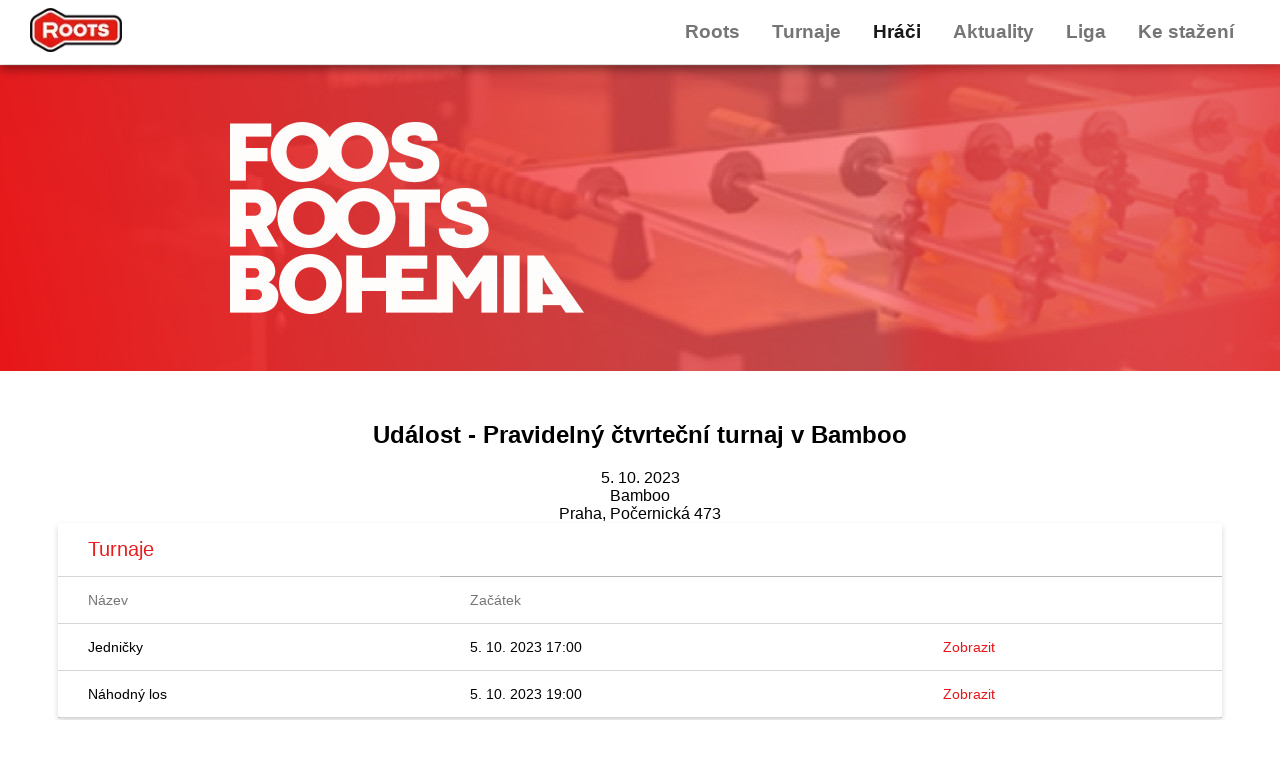

--- FILE ---
content_type: text/html; charset=utf-8
request_url: https://foosball.cz/events/2e7387df-4dfc-11ee-b19d-06dd446f56a6
body_size: 3022
content:
<!DOCTYPE html><html><head><meta charSet="utf-8"/><meta name="viewport" content="width=device-width"/><title>Foos Roots  - Událost - Pravidelný čtvrteční turnaj v Bamboo</title><link rel="icon" href="/favicon.ico"/><meta name="next-head-count" content="4"/><link rel="preload" href="/_next/static/css/9f840b86651b6c9f.css" as="style"/><link rel="stylesheet" href="/_next/static/css/9f840b86651b6c9f.css" data-n-g=""/><link rel="preload" href="/_next/static/css/c6e23b475ffb3d82.css" as="style"/><link rel="stylesheet" href="/_next/static/css/c6e23b475ffb3d82.css" data-n-p=""/><noscript data-n-css=""></noscript><script defer="" nomodule="" src="/_next/static/chunks/polyfills-c67a75d1b6f99dc8.js"></script><script src="/_next/static/chunks/webpack-50408892431df158.js" defer=""></script><script src="/_next/static/chunks/framework-114634acb84f8baa.js" defer=""></script><script src="/_next/static/chunks/main-b6d64dda494d3c79.js" defer=""></script><script src="/_next/static/chunks/pages/_app-1418382c0fc17f20.js" defer=""></script><script src="/_next/static/chunks/75fc9c18-0cf132890bf6dedc.js" defer=""></script><script src="/_next/static/chunks/139-8e408d57a307c58d.js" defer=""></script><script src="/_next/static/chunks/pages/events/%5BeventId%5D-097209e076a7067d.js" defer=""></script><script src="/_next/static/vWWDJMu7nmfTQPEK1slDc/_buildManifest.js" defer=""></script><script src="/_next/static/vWWDJMu7nmfTQPEK1slDc/_ssgManifest.js" defer=""></script></head><body><div id="__next"><style>
    #nprogress {
      pointer-events: none;
    }
    #nprogress .bar {
      background: #e41c1e;
      position: fixed;
      z-index: 9999;
      top: 0;
      left: 0;
      width: 100%;
      height: 3px;
    }
    #nprogress .peg {
      display: block;
      position: absolute;
      right: 0px;
      width: 100px;
      height: 100%;
      box-shadow: 0 0 10px #e41c1e, 0 0 5px #e41c1e;
      opacity: 1;
      -webkit-transform: rotate(3deg) translate(0px, -4px);
      -ms-transform: rotate(3deg) translate(0px, -4px);
      transform: rotate(3deg) translate(0px, -4px);
    }
    #nprogress .spinner {
      display: block;
      position: fixed;
      z-index: 1031;
      top: 15px;
      right: 15px;
    }
    #nprogress .spinner-icon {
      width: 18px;
      height: 18px;
      box-sizing: border-box;
      border: solid 2px transparent;
      border-top-color: #e41c1e;
      border-left-color: #e41c1e;
      border-radius: 50%;
      -webkit-animation: nprogresss-spinner 400ms linear infinite;
      animation: nprogress-spinner 400ms linear infinite;
    }
    .nprogress-custom-parent {
      overflow: hidden;
      position: relative;
    }
    .nprogress-custom-parent #nprogress .spinner,
    .nprogress-custom-parent #nprogress .bar {
      position: absolute;
    }
    @-webkit-keyframes nprogress-spinner {
      0% {
        -webkit-transform: rotate(0deg);
      }
      100% {
        -webkit-transform: rotate(360deg);
      }
    }
    @keyframes nprogress-spinner {
      0% {
        transform: rotate(0deg);
      }
      100% {
        transform: rotate(360deg);
      }
    }
  </style><header><a href="/"><img alt="Foos Roots Logo" srcSet="/_next/image?url=%2Flogo.png&amp;w=96&amp;q=75 1x, /_next/image?url=%2Flogo.png&amp;w=256&amp;q=75 2x" src="/_next/image?url=%2Flogo.png&amp;w=256&amp;q=75" width="92" height="44" decoding="async" data-nimg="1" loading="lazy" style="color:transparent"/></a><nav role="navigation"><div class="menu_hamburger__tGU_9"><div class="hamburger-react" aria-expanded="false" role="button" style="cursor:pointer;height:48px;position:relative;transition:0.4s cubic-bezier(0, 0, 0, 1);user-select:none;width:48px;outline:none;transform:none" tabindex="0"><div style="background:currentColor;height:3px;left:8px;position:absolute;width:32px;top:13px;transition:0.4s cubic-bezier(0, 0, 0, 1);transform:none"></div><div style="background:currentColor;height:3px;left:8px;position:absolute;width:32px;top:23px;transition:0.4s cubic-bezier(0, 0, 0, 1);transform:none"></div><div style="background:currentColor;height:3px;left:8px;position:absolute;width:32px;top:33px;transition:0.4s cubic-bezier(0, 0, 0, 1);transform:none"></div></div></div><ul class="menu_navigation__ZCa2V"><li class="menu_item__uW_jP"><span>Roots</span><ul><li class="menu_item__uW_jP"><a href="/o-nas">O nás</a></li></ul></li><li class="menu_item__uW_jP"><span>Turnaje</span><ul><li class="menu_item__uW_jP"><a href="/rankings">Žebříčky</a></li><li class="menu_item__uW_jP"><a href="/events-upcoming">Termínovka</a></li><li class="menu_item__uW_jP"><a href="/events-past">Výsledky</a></li></ul></li><li class="menu_item__uW_jP"><a href="/players">Hráči</a></li><li class="menu_item__uW_jP"><span>Aktuality</span><ul><li class="menu_item__uW_jP"><a href="/articles/novinky">Novinky</a></li><li class="menu_item__uW_jP"><a href="/articles/reporty-z-turnaju">Reporty z turnajů</a></li></ul></li><li class="menu_item__uW_jP"><span>Liga</span><ul><li class="menu_item__uW_jP"><a href="/stredoceska-rosengart-liga">Středočeská Rosengart liga</a></li><li class="menu_item__uW_jP"><a href="/oldschool-liga">Oldschool liga</a></li></ul></li><li class="menu_item__uW_jP"><span>Ke stažení</span><ul><li class="menu_item__uW_jP"><a href="/pravidla">Pravidla</a></li></ul></li></ul></nav></header><div class="common_subHeader__AMK6_"></div><div class="page-layout_container__ItASj"><main class="page-layout_main__34rlI"><h2>Událost - Pravidelný čtvrteční turnaj v Bamboo</h2><div></div><div>5. 10. 2023</div><div>Bamboo</div><div>Praha<!-- -->, <!-- -->Počernická 473</div><table class="common_list-table__8TMqH"><thead><tr><th colSpan="3" class="common_list-table-title__2u73k">Turnaje</th></tr><tr><th>Název</th><th>Začátek</th><th></th></tr></thead><tbody><tr><td>Jedničky</td><td>5. 10. 2023 17:00</td><td><a href="/tournaments/2e862924-4dfc-11ee-b19d-06dd446f56a6">Zobrazit</a></td></tr><tr><td>Náhodný los</td><td>5. 10. 2023 19:00</td><td><a href="/tournaments/2e9d8a04-4dfc-11ee-b19d-06dd446f56a6">Zobrazit</a></td></tr></tbody></table></main></div><footer class="common_footer__XWM6Q"><img alt="Foos Roots Logo" srcSet="/_next/image?url=%2Flogo.png&amp;w=256&amp;q=75 1x, /_next/image?url=%2Flogo.png&amp;w=384&amp;q=75 2x" src="/_next/image?url=%2Flogo.png&amp;w=384&amp;q=75" width="161" height="77" decoding="async" data-nimg="1" class="common_footer-logo__N1fZ0" loading="lazy" style="color:transparent"/><div class="common_footer-list__JM7tL"><h5>Kontakt</h5><ul><li>jakub.cmiko@foosball.cz</li><li>+420 608 666 215</li></ul><div class="social-logos_social__Gy6Bu"><div><a href="https://www.facebook.com/fotbalky.cz" target="_blank" rel="noreferrer"><img alt="Facebook" srcSet="/_next/image?url=%2Fsocial_fb.png&amp;w=48&amp;q=75 1x, /_next/image?url=%2Fsocial_fb.png&amp;w=96&amp;q=75 2x" src="/_next/image?url=%2Fsocial_fb.png&amp;w=96&amp;q=75" width="38" height="30" decoding="async" data-nimg="1" loading="lazy" style="color:transparent"/></a></div><div class="social-logos_item__L0szS"><a href="https://www.instagram.com/foosroots" target="_blank" rel="noreferrer"><img alt="Instagram" srcSet="/_next/image?url=%2Fsocial_ig.png&amp;w=48&amp;q=75 1x, /_next/image?url=%2Fsocial_ig.png&amp;w=96&amp;q=75 2x" src="/_next/image?url=%2Fsocial_ig.png&amp;w=96&amp;q=75" width="38" height="30" decoding="async" data-nimg="1" loading="lazy" style="color:transparent"/></a></div><div class="social-logos_item__L0szS"><a href="https://www.youtube.com/@foosroots908" target="_blank" rel="noreferrer"><img alt="YouTube" srcSet="/_next/image?url=%2Fsocial_yt.png&amp;w=48&amp;q=75 1x, /_next/image?url=%2Fsocial_yt.png&amp;w=96&amp;q=75 2x" src="/_next/image?url=%2Fsocial_yt.png&amp;w=96&amp;q=75" width="38" height="30" decoding="async" data-nimg="1" loading="lazy" style="color:transparent"/></a></div></div></div></footer></div><script id="__NEXT_DATA__" type="application/json">{"props":{"pageProps":{"eventE":{"_tag":"Right","right":{"event":{"id":"2e7387df-4dfc-11ee-b19d-06dd446f56a6","name":"Pravidelný čtvrteční turnaj v Bamboo","state":"past","start":"2023-10-05T17:00:00.000Z","end":"2023-10-05T19:00:00.000Z","tables":[]},"place":{"id":"6c3369e9-fc24-11ea-a50d-be71aada8fc7","name":"Bamboo","country":{"code":"CZ","name":"Czech republic"},"city":"Praha","street":"Počernická 473","location":{"lat":50.0831,"lng":14.5095},"tables":[]}}},"eventTournamentsE":{"_tag":"Right","right":[{"id":"2e862924-4dfc-11ee-b19d-06dd446f56a6","name":"Jedničky","start":"2023-10-05T17:00:00.000Z","submitted":true,"categories":[{"id":"c0cf8ba4-4144-11eb-a3ea-2a19bd117ff6","name":"Bamboo challenge - pravidelný turnaj","organisation":{"id":"6fd1d357-fc24-11ea-a50d-be71aada8fc7","name":"Bamboo / Woodoo"}},{"id":"7d773d70-165a-11ec-a3ea-2a19bd117ff6","name":"Roots D","organisation":{"id":"6fd1d58b-fc24-11ea-a50d-be71aada8fc7","name":"Foos ROOTS"}}]},{"id":"2e9d8a04-4dfc-11ee-b19d-06dd446f56a6","name":"Náhodný los","start":"2023-10-05T19:00:00.000Z","submitted":true,"categories":[{"id":"c0cf8ba4-4144-11eb-a3ea-2a19bd117ff6","name":"Bamboo challenge - pravidelný turnaj","organisation":{"id":"6fd1d357-fc24-11ea-a50d-be71aada8fc7","name":"Bamboo / Woodoo"}},{"id":"77fa0662-0aa2-11ed-9b21-f295ee499b0c","name":"Roots Fun D","organisation":{"id":"6fd1d58b-fc24-11ea-a50d-be71aada8fc7","name":"Foos ROOTS"}}]}]},"_superjson":{"values":{"eventE.right.event.start":["Date"],"eventE.right.event.end":["Date"],"eventTournamentsE.right.0.start":["Date"],"eventTournamentsE.right.1.start":["Date"]}}},"menuE":{"_tag":"Right","right":[{"id":1,"label":"Roots"},{"id":2,"label":"Turnaje"},{"id":3,"label":"Hráči","href":"/players"},{"id":7,"label":"O nás","href":"/o-nas","parentId":1},{"id":4,"label":"Žebříčky","href":"/rankings","parentId":2},{"id":14,"label":"Novinky","href":"/articles/novinky","parentId":6},{"id":15,"label":"Reporty z turnajů","href":"/articles/reporty-z-turnaju","parentId":6},{"id":6,"label":"Aktuality"},{"id":13,"label":"Termínovka","href":"/events-upcoming","parentId":2},{"id":12,"label":"Výsledky","href":"/events-past","parentId":2},{"id":5,"label":"Liga"},{"id":16,"label":"Středočeská Rosengart liga","href":"/stredoceska-rosengart-liga","parentId":5},{"id":18,"label":"Oldschool liga","href":"/oldschool-liga","parentId":5},{"id":9,"label":"Ke stažení"},{"id":19,"label":"Pravidla","href":"/pravidla","parentId":9}]},"__N_SSP":true},"page":"/events/[eventId]","query":{"eventId":"2e7387df-4dfc-11ee-b19d-06dd446f56a6"},"buildId":"vWWDJMu7nmfTQPEK1slDc","isFallback":false,"gssp":true,"appGip":true,"scriptLoader":[]}</script></body></html>

--- FILE ---
content_type: text/css; charset=UTF-8
request_url: https://foosball.cz/_next/static/css/688ae284e789543f.css
body_size: 426
content:
.page-layout_container__ItASj{padding:0 2rem}.page-layout_main__34rlI{min-height:100vh;flex:1 1;display:flex;flex-direction:column;align-items:center;max-width:1164px;margin-left:auto;margin-right:auto;padding:30px 0}.page-layout_align__y0lIA{align-items:start}@media only screen and (max-width:600px){.page-layout_main__34rlI{padding-top:80px}}.boxes_boxes__7KVAc{display:flex;justify-content:flex-start;flex-wrap:wrap;width:100%}.boxes_boxes__7KVAc>div{margin:20px}@media only screen and (max-width:600px){.boxes_boxes__7KVAc{display:block}.boxes_boxes__7KVAc>div{margin:20px auto}}.box_box__refVd{width:348px;background:#fff 0 0 no-repeat padding-box;box-shadow:0 8px 20px #0000001d;border-radius:20px;padding:20px;display:flex;flex-direction:column;align-items:flex-start;justify-content:space-between}.box_box__refVd h4{font-size:20px;color:#000000de;font-weight:700;margin:15px 0}.box_box-content__fl2rn{font-size:14px;color:#00000099;margin-bottom:15px}.box_box-bottom__h_4XF{display:flex;justify-content:space-between;width:100%}.box_box__refVd a{color:#e71618;text-transform:uppercase;font-size:14px}.box_box__refVd .box_date__PBmdF{float:right}

--- FILE ---
content_type: text/css; charset=UTF-8
request_url: https://foosball.cz/_next/static/css/4293613d133dc0e1.css
body_size: 408
content:
.attachment_attachment__UyC2G{width:348px;background:#fff 0 0 no-repeat padding-box;box-shadow:0 8px 20px #0000001d;border-radius:20px;padding:20px;display:flex;flex-direction:row;align-items:center;justify-content:space-between;margin-bottom:20px;margin-right:20px}.attachment_attachment__UyC2G .attachment_icon__NQnS6{width:40px;flex:0 1 auto;margin-right:15px}.attachment_attachment__UyC2G .attachment_title__m4CHr{flex:1 1 auto}.boxes_boxes__7KVAc{display:flex;justify-content:flex-start;flex-wrap:wrap;width:100%}.boxes_boxes__7KVAc>div{margin:20px}@media only screen and (max-width:600px){.boxes_boxes__7KVAc{display:block}.boxes_boxes__7KVAc>div{margin:20px auto}}.page-layout_container__ItASj{padding:0 2rem}.page-layout_main__34rlI{min-height:100vh;flex:1 1;display:flex;flex-direction:column;align-items:center;max-width:1164px;margin-left:auto;margin-right:auto;padding:30px 0}.page-layout_align__y0lIA{align-items:start}@media only screen and (max-width:600px){.page-layout_main__34rlI{padding-top:80px}}.article-detail-layout_attachments__sSezw{margin-top:20px;width:100%}.article-detail-layout_content__OGgk_ img{max-width:100%}

--- FILE ---
content_type: application/javascript; charset=UTF-8
request_url: https://foosball.cz/_next/static/chunks/pages/events/%5BeventId%5D-097209e076a7067d.js
body_size: 2745
content:
(self.webpackChunk_N_E=self.webpackChunk_N_E||[]).push([[261],{1395:function(n,t,e){"use strict";var r=this&&this.__createBinding||(Object.create?function(n,t,e,r){void 0===r&&(r=e);var u=Object.getOwnPropertyDescriptor(t,e);(!u||("get"in u?!t.__esModule:u.writable||u.configurable))&&(u={enumerable:!0,get:function(){return t[e]}}),Object.defineProperty(n,r,u)}:function(n,t,e,r){void 0===r&&(r=e),n[r]=t[e]}),u=this&&this.__setModuleDefault||(Object.create?function(n,t){Object.defineProperty(n,"default",{enumerable:!0,value:t})}:function(n,t){n.default=t}),i=this&&this.__importStar||function(n){if(n&&n.__esModule)return n;var t={};if(null!=n)for(var e in n)"default"!==e&&Object.prototype.hasOwnProperty.call(n,e)&&r(t,n,e);return u(t,n),t};Object.defineProperty(t,"__esModule",{value:!0}),t.sequenceS=t.sequenceT=t.getApplySemigroup=t.apS=t.apSecond=t.apFirst=t.ap=void 0;var o=e(902),c=i(e(996));function a(n,t,e){return function(r){for(var u=Array(e.length+1),i=0;i<e.length;i++)u[i]=e[i];return u[e.length]=r,0===t?n.apply(null,u):a(n,t-1,u)}}t.ap=function(n,t){return function(e){return function(r){return n.ap(n.map(r,function(n){return function(e){return t.ap(n,e)}}),e)}}},t.apFirst=function(n){return function(t){return function(e){return n.ap(n.map(e,function(n){return function(){return n}}),t)}}},t.apSecond=function(n){return function(t){return function(e){return n.ap(n.map(e,function(){return function(n){return n}}),t)}}},t.apS=function(n){return function(t,e){return function(r){return n.ap(n.map(r,function(n){return function(e){var r;return Object.assign({},n,((r={})[t]=e,r))}}),e)}}},t.getApplySemigroup=function(n){return function(t){return{concat:function(e,r){return n.ap(n.map(e,function(n){return function(e){return t.concat(n,e)}}),r)}}}};var f={1:function(n){return[n]},2:function(n){return function(t){return[n,t]}},3:function(n){return function(t){return function(e){return[n,t,e]}}},4:function(n){return function(t){return function(e){return function(r){return[n,t,e,r]}}}},5:function(n){return function(t){return function(e){return function(r){return function(u){return[n,t,e,r,u]}}}}}};t.sequenceT=function(n){return function(){for(var t=[],e=0;e<arguments.length;e++)t[e]=arguments[e];for(var r=t.length,u=(c.has.call(f,r)||(f[r]=a(o.tuple,r-1,[])),f[r]),i=n.map(t[0],u),s=1;s<r;s++)i=n.ap(i,t[s]);return i}},t.sequenceS=function(n){return function(t){for(var e=Object.keys(t),r=e.length,u=function(n){var t=n.length;switch(t){case 1:return function(t){var e;return(e={})[n[0]]=t,e};case 2:return function(t){return function(e){var r;return(r={})[n[0]]=t,r[n[1]]=e,r}};case 3:return function(t){return function(e){return function(r){var u;return(u={})[n[0]]=t,u[n[1]]=e,u[n[2]]=r,u}}};case 4:return function(t){return function(e){return function(r){return function(u){var i;return(i={})[n[0]]=t,i[n[1]]=e,i[n[2]]=r,i[n[3]]=u,i}}}};case 5:return function(t){return function(e){return function(r){return function(u){return function(i){var o;return(o={})[n[0]]=t,o[n[1]]=e,o[n[2]]=r,o[n[3]]=u,o[n[4]]=i,o}}}}};default:return a(function(){for(var e=[],r=0;r<arguments.length;r++)e[r]=arguments[r];for(var u={},i=0;i<t;i++)u[n[i]]=e[i];return u},t-1,[])}}(e),i=n.map(t[e[0]],u),o=1;o<r;o++)i=n.ap(i,t[e[o]]);return i}}},996:function(n,t){"use strict";var e=this&&this.__spreadArray||function(n,t,e){if(e||2==arguments.length)for(var r,u=0,i=t.length;u<i;u++)!r&&u in t||(r||(r=Array.prototype.slice.call(t,0,u)),r[u]=t[u]);return n.concat(r||Array.prototype.slice.call(t))};Object.defineProperty(t,"__esModule",{value:!0}),t.fromReadonlyNonEmptyArray=t.has=t.emptyRecord=t.emptyReadonlyArray=t.tail=t.head=t.isNonEmpty=t.singleton=t.right=t.left=t.isRight=t.isLeft=t.some=t.none=t.isSome=t.isNone=void 0,t.isNone=function(n){return"None"===n._tag},t.isSome=function(n){return"Some"===n._tag},t.none={_tag:"None"},t.some=function(n){return{_tag:"Some",value:n}},t.isLeft=function(n){return"Left"===n._tag},t.isRight=function(n){return"Right"===n._tag},t.left=function(n){return{_tag:"Left",left:n}},t.right=function(n){return{_tag:"Right",right:n}},t.singleton=function(n){return[n]},t.isNonEmpty=function(n){return n.length>0},t.head=function(n){return n[0]},t.tail=function(n){return n.slice(1)},t.emptyReadonlyArray=[],t.emptyRecord={},t.has=Object.prototype.hasOwnProperty,t.fromReadonlyNonEmptyArray=function(n){return e([n[0]],n.slice(1),!0)}},5529:function(n,t,e){"use strict";e.d(t,{o:function(){return o},p:function(){return i}});var r=e(381),u=e.n(r),i=function(n){return u()(n).format("D. M. YYYY")},o=function(n){return u()(n).format("D. M. YYYY HH:mm")}},7110:function(n,t,e){"use strict";e.d(t,{X:function(){return s}});var r=e(9008),u=e.n(r),i=e(1921),o=function(){for(var n=arguments.length,t=Array(n),e=0;e<n;e++)t[e]=arguments[e];return t.filter(i.H).join(" ")},c=e(5660),a=e.n(c),f=e(5893),s=function(n){var t=n.children,e=n.title,r=n.alignLeft?a().align:void 0;return(0,f.jsxs)("div",{className:a().container,children:[(0,f.jsxs)(u(),{children:[(0,f.jsx)("title",{children:"Foos Roots ".concat(e?" - ".concat(e):"")}),(0,f.jsx)("link",{rel:"icon",href:"/favicon.ico"})]}),(0,f.jsxs)("main",{className:o(a().main,r),children:[e&&(0,f.jsx)("h2",{children:e}),t]})]})}},7820:function(n,t,e){"use strict";e.d(t,{b:function(){return h}});var r=e(9499),u=e(6218),i=e.n(u),o=e(1664),c=e.n(o),a=e(1300),f=e.n(a),s=e(5893),l=function(n){var t=n.page,e=n.pageSize,r=n.totalCount,u=n.pathname,i=n.nextPage;return 0===t&&void 0===i?null:(0,s.jsxs)("div",{className:f().pagination,children:[t*e+1,"-",(t+1)*e," z ",r," ",t>0&&(0,s.jsx)(c(),{href:{pathname:u,query:{page:t-1}},children:"<"})," ","number"==typeof i&&(0,s.jsx)(c(),{href:{pathname:u,query:{page:t+1}},children:">"})]})};function p(n,t){var e=Object.keys(n);if(Object.getOwnPropertySymbols){var r=Object.getOwnPropertySymbols(n);t&&(r=r.filter(function(t){return Object.getOwnPropertyDescriptor(n,t).enumerable})),e.push.apply(e,r)}return e}var h=function(n){var t=n.title,e=n.columns,u=n.data,o=n.pagination;return(0,s.jsxs)(s.Fragment,{children:[(0,s.jsxs)("table",{className:i()["list-table"],children:[(0,s.jsxs)("thead",{children:[(0,s.jsx)("tr",{children:(0,s.jsx)("th",{colSpan:e.length,className:i()["list-table-title"],children:t})}),(0,s.jsx)("tr",{children:e.map(function(n,t){var e=n.title,r=n.className;return(0,s.jsx)("th",{className:r,children:e},t)})})]}),(0,s.jsx)("tbody",{children:u.map(function(n,t){return(0,s.jsx)("tr",{children:e.map(function(t,e){var r=t.getContent,u=t.isHeader,i=t.className;return u?(0,s.jsx)("th",{className:i,children:r(n)},e):(0,s.jsx)("td",{className:i,children:r(n)},e)})},t)})})]}),o&&(0,s.jsx)(l,function(n){for(var t=1;t<arguments.length;t++){var e=null!=arguments[t]?arguments[t]:{};t%2?p(Object(e),!0).forEach(function(t){(0,r.Z)(n,t,e[t])}):Object.getOwnPropertyDescriptors?Object.defineProperties(n,Object.getOwnPropertyDescriptors(e)):p(Object(e)).forEach(function(t){Object.defineProperty(n,t,Object.getOwnPropertyDescriptor(e,t))})}return n}({},o))]})}},4613:function(n,t,e){"use strict";e.r(t),e.d(t,{__N_SSP:function(){return d}});var r=e(6835),u=e(3544),i=e(1664),o=e.n(i),c=e(365),a=e(7110),f=e(7820),s=e(5529),l=e(1395),p=e(8710),h=e(5893),d=!0;t.default=(0,u.withSuperJSONPage)(function(n){var t=n.eventE,e=n.eventTournamentsE;return(0,h.jsx)(p.X,{value:(0,l.sequenceT)(c.G5)(t,e),onRight:function(n){var t=(0,r.Z)(n,2),e=t[0],u=e.event,i=e.place,c=t[1];return(0,h.jsxs)(a.X,{title:"Ud\xe1lost - ".concat(u.name),children:[(0,h.jsx)("div",{children:u.description}),(0,h.jsx)("div",{children:(0,s.p)(u.start)}),(0,h.jsx)("div",{children:i.name}),(0,h.jsxs)("div",{children:[i.city,", ",i.street]}),(0,h.jsx)(f.b,{title:"Turnaje",columns:[{title:"N\xe1zev",getContent:function(n){return n.name}},{title:"Zač\xe1tek",getContent:function(n){return(0,s.o)(n.start)}},{getContent:function(n){return n.submitted?(0,h.jsx)(o(),{href:"/tournaments/".concat(n.id),children:"Zobrazit"}):(0,h.jsx)(h.Fragment,{})}}],data:c})]})}})})},5390:function(n,t,e){(window.__NEXT_P=window.__NEXT_P||[]).push(["/events/[eventId]",function(){return e(4613)}])},5660:function(n){n.exports={container:"page-layout_container__ItASj",main:"page-layout_main__34rlI",align:"page-layout_align__y0lIA"}},1300:function(n){n.exports={pagination:"pagination_pagination__VpZZ_"}}},function(n){n.O(0,[885,139,774,888,179],function(){return n(n.s=5390)}),_N_E=n.O()}]);

--- FILE ---
content_type: application/javascript; charset=UTF-8
request_url: https://foosball.cz/_next/static/chunks/pages/players-c4ae11fdcb4ace91.js
body_size: 1458
content:
(self.webpackChunk_N_E=self.webpackChunk_N_E||[]).push([[834],{7110:function(e,n,t){"use strict";t.d(n,{X:function(){return u}});var r=t(9008),a=t.n(r),i=t(1921),o=function(){for(var e=arguments.length,n=Array(e),t=0;t<e;t++)n[t]=arguments[t];return n.filter(i.H).join(" ")},c=t(5660),s=t.n(c),l=t(5893),u=function(e){var n=e.children,t=e.title,r=e.alignLeft?s().align:void 0;return(0,l.jsxs)("div",{className:s().container,children:[(0,l.jsxs)(a(),{children:[(0,l.jsx)("title",{children:"Foos Roots ".concat(t?" - ".concat(t):"")}),(0,l.jsx)("link",{rel:"icon",href:"/favicon.ico"})]}),(0,l.jsxs)("main",{className:o(s().main,r),children:[t&&(0,l.jsx)("h2",{children:t}),n]})]})}},7820:function(e,n,t){"use strict";t.d(n,{b:function(){return p}});var r=t(9499),a=t(6218),i=t.n(a),o=t(1664),c=t.n(o),s=t(1300),l=t.n(s),u=t(5893),f=function(e){var n=e.page,t=e.pageSize,r=e.totalCount,a=e.pathname,i=e.nextPage;return 0===n&&void 0===i?null:(0,u.jsxs)("div",{className:l().pagination,children:[n*t+1,"-",(n+1)*t," z ",r," ",n>0&&(0,u.jsx)(c(),{href:{pathname:a,query:{page:n-1}},children:"<"})," ","number"==typeof i&&(0,u.jsx)(c(),{href:{pathname:a,query:{page:n+1}},children:">"})]})};function h(e,n){var t=Object.keys(e);if(Object.getOwnPropertySymbols){var r=Object.getOwnPropertySymbols(e);n&&(r=r.filter(function(n){return Object.getOwnPropertyDescriptor(e,n).enumerable})),t.push.apply(t,r)}return t}var p=function(e){var n=e.title,t=e.columns,a=e.data,o=e.pagination;return(0,u.jsxs)(u.Fragment,{children:[(0,u.jsxs)("table",{className:i()["list-table"],children:[(0,u.jsxs)("thead",{children:[(0,u.jsx)("tr",{children:(0,u.jsx)("th",{colSpan:t.length,className:i()["list-table-title"],children:n})}),(0,u.jsx)("tr",{children:t.map(function(e,n){var t=e.title,r=e.className;return(0,u.jsx)("th",{className:r,children:t},n)})})]}),(0,u.jsx)("tbody",{children:a.map(function(e,n){return(0,u.jsx)("tr",{children:t.map(function(n,t){var r=n.getContent,a=n.isHeader,i=n.className;return a?(0,u.jsx)("th",{className:i,children:r(e)},t):(0,u.jsx)("td",{className:i,children:r(e)},t)})},n)})})]}),o&&(0,u.jsx)(f,function(e){for(var n=1;n<arguments.length;n++){var t=null!=arguments[n]?arguments[n]:{};n%2?h(Object(t),!0).forEach(function(n){(0,r.Z)(e,n,t[n])}):Object.getOwnPropertyDescriptors?Object.defineProperties(e,Object.getOwnPropertyDescriptors(t)):h(Object(t)).forEach(function(n){Object.defineProperty(e,n,Object.getOwnPropertyDescriptor(t,n))})}return e}({},o))]})}},5300:function(e,n,t){"use strict";t.r(n),t.d(n,{__N_SSP:function(){return l}});var r=t(7812),a=t(3544),i=t(8710),o=t(7110),c=t(7820),s=t(5893),l=!0;n.default=(0,a.withSuperJSONPage)(function(e){var n=e.statsE;return(0,s.jsx)(i.X,{value:n,onRight:function(e){return(0,s.jsx)(o.X,{title:"Statistiky hr\xe1čů",alignLeft:!0,children:e.seasons&&(0,s.jsx)(c.b,{title:"Celkov\xe9 statistiky",columns:[{title:"Sez\xf3na",isHeader:!0,getContent:function(e){return e.name}},{title:"Počet všech hr\xe1čů",getContent:function(e){return e.total}},{title:"Počet hr\xe1ček",getContent:function(e){return e.female}},{title:"Počet nov\xe1čků",getContent:function(e){return e.novice}}],data:[{name:"Za všechny sez\xf3ny",total:e.allPlayersCount,female:e.allFemalePlayersCount,novice:void 0}].concat((0,r.Z)(e.seasons.map(function(e){return{name:"".concat(e.season," - ").concat((e.season||0)+1),total:e.playersCount,female:e.femalePlayersCount,novice:e.firstSeasonPlayersCount}})))})})}})})},9209:function(e,n,t){(window.__NEXT_P=window.__NEXT_P||[]).push(["/players",function(){return t(5300)}])},5660:function(e){e.exports={container:"page-layout_container__ItASj",main:"page-layout_main__34rlI",align:"page-layout_align__y0lIA"}},1300:function(e){e.exports={pagination:"pagination_pagination__VpZZ_"}}},function(e){e.O(0,[139,774,888,179],function(){return e(e.s=9209)}),_N_E=e.O()}]);

--- FILE ---
content_type: application/javascript; charset=UTF-8
request_url: https://foosball.cz/_next/static/vWWDJMu7nmfTQPEK1slDc/_buildManifest.js
body_size: 666
content:
self.__BUILD_MANIFEST=function(s,a,e,t,c,r){return{__rewrites:{beforeFiles:[],afterFiles:[{source:"/uploads/:slug*"}],fallback:[]},"/":[e,s,"static/css/f5b9040382e22e6a.css","static/chunks/pages/index-78075c7aa333b6a5.js"],"/_error":["static/chunks/pages/_error-4b61be14865575c5.js"],"/articles/[categoryUrl]":[e,s,"static/css/688ae284e789543f.css","static/chunks/pages/articles/[categoryUrl]-3dbb8c440782cdd4.js"],"/articles/[categoryUrl]/id/[articleId]":[s,t,c,"static/chunks/pages/articles/[categoryUrl]/id/[articleId]-7ddd51499c7008e8.js"],"/articles/[categoryUrl]/[articleUrl]":[s,t,c,"static/chunks/pages/articles/[categoryUrl]/[articleUrl]-b7dac48372c7db74.js"],"/events/[eventId]":[e,s,a,"static/chunks/pages/events/[eventId]-097209e076a7067d.js"],"/events-past":[e,s,a,"static/chunks/pages/events-past-00ef43d423d196d1.js"],"/events-upcoming":[e,s,a,"static/chunks/pages/events-upcoming-8aed73012d4026d6.js"],"/players":[s,a,"static/chunks/pages/players-c4ae11fdcb4ace91.js"],"/players/[playerId]":[s,a,"static/chunks/pages/players/[playerId]-d04dd33955dcb16e.js"],"/rankings":[s,a,"static/chunks/pages/rankings-f18b0053db113669.js"],"/rankings/[rankingId]":[s,a,"static/chunks/pages/rankings/[rankingId]-93cb42421fbe40f4.js"],"/rankings/[rankingId]/player/[playerId]":[e,s,r,a,"static/chunks/pages/rankings/[rankingId]/player/[playerId]-176fb1f78a25142d.js"],"/rankings/[rankingId]/tournaments":[e,s,r,a,"static/chunks/pages/rankings/[rankingId]/tournaments-1acb6f13d5191fb2.js"],"/tournaments/[tournamentId]":[e,s,a,"static/chunks/pages/tournaments/[tournamentId]-70b48e51ddc101dd.js"],"/[articleUrl]":[s,t,c,"static/chunks/pages/[articleUrl]-5dc514bf75a1d27e.js"],sortedPages:["/","/_app","/_error","/articles/[categoryUrl]","/articles/[categoryUrl]/id/[articleId]","/articles/[categoryUrl]/[articleUrl]","/events/[eventId]","/events-past","/events-upcoming","/players","/players/[playerId]","/rankings","/rankings/[rankingId]","/rankings/[rankingId]/player/[playerId]","/rankings/[rankingId]/tournaments","/tournaments/[tournamentId]","/[articleUrl]"]}}("static/chunks/139-8e408d57a307c58d.js","static/css/c6e23b475ffb3d82.css","static/chunks/75fc9c18-0cf132890bf6dedc.js","static/chunks/769-1b9d6199a8ed03cb.js","static/css/4293613d133dc0e1.css","static/chunks/852-8d8d92742bf190ff.js"),self.__BUILD_MANIFEST_CB&&self.__BUILD_MANIFEST_CB();

--- FILE ---
content_type: application/javascript; charset=UTF-8
request_url: https://foosball.cz/_next/static/chunks/pages/rankings-f18b0053db113669.js
body_size: 1450
content:
(self.webpackChunk_N_E=self.webpackChunk_N_E||[]).push([[4],{7110:function(n,e,t){"use strict";t.d(e,{X:function(){return u}});var r=t(9008),i=t.n(r),a=t(1921),c=function(){for(var n=arguments.length,e=Array(n),t=0;t<n;t++)e[t]=arguments[t];return e.filter(a.H).join(" ")},o=t(5660),s=t.n(o),l=t(5893),u=function(n){var e=n.children,t=n.title,r=n.alignLeft?s().align:void 0;return(0,l.jsxs)("div",{className:s().container,children:[(0,l.jsxs)(i(),{children:[(0,l.jsx)("title",{children:"Foos Roots ".concat(t?" - ".concat(t):"")}),(0,l.jsx)("link",{rel:"icon",href:"/favicon.ico"})]}),(0,l.jsxs)("main",{className:c(s().main,r),children:[t&&(0,l.jsx)("h2",{children:t}),e]})]})}},7820:function(n,e,t){"use strict";t.d(e,{b:function(){return h}});var r=t(9499),i=t(6218),a=t.n(i),c=t(1664),o=t.n(c),s=t(1300),l=t.n(s),u=t(5893),f=function(n){var e=n.page,t=n.pageSize,r=n.totalCount,i=n.pathname,a=n.nextPage;return 0===e&&void 0===a?null:(0,u.jsxs)("div",{className:l().pagination,children:[e*t+1,"-",(e+1)*t," z ",r," ",e>0&&(0,u.jsx)(o(),{href:{pathname:i,query:{page:e-1}},children:"<"})," ","number"==typeof a&&(0,u.jsx)(o(),{href:{pathname:i,query:{page:e+1}},children:">"})]})};function p(n,e){var t=Object.keys(n);if(Object.getOwnPropertySymbols){var r=Object.getOwnPropertySymbols(n);e&&(r=r.filter(function(e){return Object.getOwnPropertyDescriptor(n,e).enumerable})),t.push.apply(t,r)}return t}var h=function(n){var e=n.title,t=n.columns,i=n.data,c=n.pagination;return(0,u.jsxs)(u.Fragment,{children:[(0,u.jsxs)("table",{className:a()["list-table"],children:[(0,u.jsxs)("thead",{children:[(0,u.jsx)("tr",{children:(0,u.jsx)("th",{colSpan:t.length,className:a()["list-table-title"],children:e})}),(0,u.jsx)("tr",{children:t.map(function(n,e){var t=n.title,r=n.className;return(0,u.jsx)("th",{className:r,children:t},e)})})]}),(0,u.jsx)("tbody",{children:i.map(function(n,e){return(0,u.jsx)("tr",{children:t.map(function(e,t){var r=e.getContent,i=e.isHeader,a=e.className;return i?(0,u.jsx)("th",{className:a,children:r(n)},t):(0,u.jsx)("td",{className:a,children:r(n)},t)})},e)})})]}),c&&(0,u.jsx)(f,function(n){for(var e=1;e<arguments.length;e++){var t=null!=arguments[e]?arguments[e]:{};e%2?p(Object(t),!0).forEach(function(e){(0,r.Z)(n,e,t[e])}):Object.getOwnPropertyDescriptors?Object.defineProperties(n,Object.getOwnPropertyDescriptors(t)):p(Object(t)).forEach(function(e){Object.defineProperty(n,e,Object.getOwnPropertyDescriptor(t,e))})}return n}({},c))]})}},7634:function(n,e,t){"use strict";t.r(e),t.d(e,{__N_SSP:function(){return h}});var r=t(9499),i=t(3544),a=t(1664),c=t.n(a),o=t(8710),s=t(7110),l=t(7820),u=t(5893);function f(n,e){var t=Object.keys(n);if(Object.getOwnPropertySymbols){var r=Object.getOwnPropertySymbols(n);e&&(r=r.filter(function(e){return Object.getOwnPropertyDescriptor(n,e).enumerable})),t.push.apply(t,r)}return t}function p(n){for(var e=1;e<arguments.length;e++){var t=null!=arguments[e]?arguments[e]:{};e%2?f(Object(t),!0).forEach(function(e){(0,r.Z)(n,e,t[e])}):Object.getOwnPropertyDescriptors?Object.defineProperties(n,Object.getOwnPropertyDescriptors(t)):f(Object(t)).forEach(function(e){Object.defineProperty(n,e,Object.getOwnPropertyDescriptor(t,e))})}return n}var h=!0;e.default=(0,i.withSuperJSONPage)(function(n){var e=n.rankingsE;return(0,u.jsx)(o.X,{value:e,onRight:function(n){var e=n.data,t=n.pagination;return(0,u.jsx)(s.X,{title:"Žebř\xedčky",children:(0,u.jsx)(l.b,{title:"Žebř\xedčky",columns:[{title:"N\xe1zev",isHeader:!0,getContent:function(n){return(0,u.jsx)(c(),{href:"/rankings/".concat(n.id),children:n.name})}},{title:"Počet turnajů",getContent:function(n){return n.tournamentsCount}},{title:"Počet hr\xe1čů",getContent:function(n){return n.playersCount},className:"hide-on-mobile"},{getContent:function(n){return(0,u.jsx)(c(),{href:"/rankings/".concat(n.id),className:"button",children:"Zobrazit"})},className:"hide-on-mobile"},{getContent:function(n){return(0,u.jsx)(c(),{href:"/rankings/".concat(n.id,"/tournaments"),className:"button",children:"Turnaje"})}}],data:e,pagination:p(p({},t),{},{pathname:"/rankings"})})})}})})},3618:function(n,e,t){(window.__NEXT_P=window.__NEXT_P||[]).push(["/rankings",function(){return t(7634)}])},5660:function(n){n.exports={container:"page-layout_container__ItASj",main:"page-layout_main__34rlI",align:"page-layout_align__y0lIA"}},1300:function(n){n.exports={pagination:"pagination_pagination__VpZZ_"}}},function(n){n.O(0,[139,774,888,179],function(){return n(n.s=3618)}),_N_E=n.O()}]);

--- FILE ---
content_type: application/javascript; charset=UTF-8
request_url: https://foosball.cz/_next/static/chunks/pages/%5BarticleUrl%5D-5dc514bf75a1d27e.js
body_size: 1441
content:
(self.webpackChunk_N_E=self.webpackChunk_N_E||[]).push([[508],{843:function(t,n,e){"use strict";e.d(n,{T:function(){return v}});var i=e(9499),r=e(6835),c=e(769),o=e(1786),a=e.n(o),l=e(5893);function s(t,n){var e=Object.keys(t);if(Object.getOwnPropertySymbols){var i=Object.getOwnPropertySymbols(t);n&&(i=i.filter(function(n){return Object.getOwnPropertyDescriptor(t,n).enumerable})),e.push.apply(e,i)}return e}var u={"application/msword":["doc",c.j.doc],"application/vnd.openxmlformats-officedocument.wordprocessingml.document":["docx",c.j.docx],"application/pdf":["pdf",c.j.pdf],"application/vnd.ms-excel":["xls",c.j.xls],"application/vnd.openxmlformats-officedocument.spreadsheetml.sheet":["xlsx",c.j.xlsx]},d=function(t){var n=t.title,e=t.url,o=u[t.mime]||[void 0,{}],d=(0,r.Z)(o,2),f=d[0],p=d[1];return(0,l.jsxs)("a",{href:e,className:a().attachment,children:[(0,l.jsx)("div",{className:a().icon,children:(0,l.jsx)(c.a,function(t){for(var n=1;n<arguments.length;n++){var e=null!=arguments[n]?arguments[n]:{};n%2?s(Object(e),!0).forEach(function(n){(0,i.Z)(t,n,e[n])}):Object.getOwnPropertyDescriptors?Object.defineProperties(t,Object.getOwnPropertyDescriptors(e)):s(Object(e)).forEach(function(n){Object.defineProperty(t,n,Object.getOwnPropertyDescriptor(e,n))})}return t}({extension:f},p))}),(0,l.jsx)("div",{className:a().title,children:n})]})},f=e(3317),p=e(7110),m=e(3116),_=e.n(m),v=function(t){var n,e,i=t.article.attributes;return(0,l.jsxs)(p.X,{title:null==i?void 0:i.title,children:[(0,l.jsx)("div",{children:null==i?void 0:i.perex}),(0,l.jsx)("div",{dangerouslySetInnerHTML:{__html:(null==i?void 0:i.content)||""},className:_().content}),(0,l.jsx)("div",{className:_().attachments,children:(0,l.jsx)(f.I,{children:null==i?void 0:null===(n=i.attachments)||void 0===n?void 0:null===(e=n.data)||void 0===e?void 0:e.map(function(t){var n,e,i;return(0,l.jsx)(d,{title:(null===(n=t.attributes)||void 0===n?void 0:n.caption)||"",url:(null===(e=t.attributes)||void 0===e?void 0:e.url)||"",mime:(null===(i=t.attributes)||void 0===i?void 0:i.mime)||""},t.id)})})})]})}},3317:function(t,n,e){"use strict";e.d(n,{I:function(){return o}});var i=e(4853),r=e.n(i),c=e(5893),o=function(t){var n=t.children;return(0,c.jsx)("div",{className:r().boxes,children:n})}},7110:function(t,n,e){"use strict";e.d(n,{X:function(){return u}});var i=e(9008),r=e.n(i),c=e(1921),o=function(){for(var t=arguments.length,n=Array(t),e=0;e<t;e++)n[e]=arguments[e];return n.filter(c.H).join(" ")},a=e(5660),l=e.n(a),s=e(5893),u=function(t){var n=t.children,e=t.title,i=t.alignLeft?l().align:void 0;return(0,s.jsxs)("div",{className:l().container,children:[(0,s.jsxs)(r(),{children:[(0,s.jsx)("title",{children:"Foos Roots ".concat(e?" - ".concat(e):"")}),(0,s.jsx)("link",{rel:"icon",href:"/favicon.ico"})]}),(0,s.jsxs)("main",{className:o(l().main,i),children:[e&&(0,s.jsx)("h2",{children:e}),n]})]})}},6155:function(t,n,e){"use strict";e.r(n),e.d(n,{__N_SSP:function(){return a}});var i=e(3544),r=e(8710),c=e(843),o=e(5893),a=!0;n.default=(0,i.withSuperJSONPage)(function(t){var n=t.articleE;return(0,o.jsx)(r.X,{value:n,onRight:function(t){return(0,o.jsx)(c.T,{article:t})}})})},3503:function(t,n,e){(window.__NEXT_P=window.__NEXT_P||[]).push(["/[articleUrl]",function(){return e(6155)}])},3116:function(t){t.exports={attachments:"article-detail-layout_attachments__sSezw",content:"article-detail-layout_content__OGgk_"}},1786:function(t){t.exports={attachment:"attachment_attachment__UyC2G",icon:"attachment_icon__NQnS6",title:"attachment_title__m4CHr"}},4853:function(t){t.exports={boxes:"boxes_boxes__7KVAc"}},5660:function(t){t.exports={container:"page-layout_container__ItASj",main:"page-layout_main__34rlI",align:"page-layout_align__y0lIA"}}},function(t){t.O(0,[139,769,774,888,179],function(){return t(t.s=3503)}),_N_E=t.O()}]);